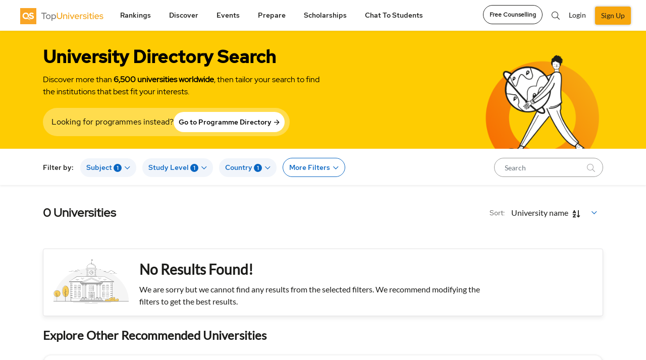

--- FILE ---
content_type: image/svg+xml
request_url: https://www.topuniversities.com/themes/custom/tu_d8/images/svg/no_result.svg
body_size: 7071
content:
<svg width="150" height="88" xmlns="http://www.w3.org/2000/svg"><g fill="none" fill-rule="evenodd"><path d="M0 83.961C0 47.531 33.396 18 74.592 18c41.197 0 74.592 29.532 74.592 65.961" fill="#F5F5F5"/><path d="M71.007 85.845H38.765a.075.075 0 0 1-.075-.075v-.15c0-.042.034-.076.075-.076h32.242c.041 0 .075.034.075.075v.151a.075.075 0 0 1-.075.075m16.466 2.139H61.77a.075.075 0 0 1-.075-.075v-.151c0-.042.034-.076.075-.076h25.703c.04 0 .075.034.075.076v.15a.075.075 0 0 1-.075.076m26.377-2.139H76.303a.075.075 0 0 1-.075-.075v-.15c0-.042.034-.076.075-.076h37.547c.041 0 .075.034.075.075v.151a.075.075 0 0 1-.075.075M92.636 20.666a.148.148 0 0 1-.103-.041 1.363 1.363 0 0 0-.302-.22 1.454 1.454 0 0 0-.887-.147.15.15 0 1 1-.04-.299 1.753 1.753 0 0 1 1.068.18c.092.05.181.109.265.176.078-.063.163-.12.252-.168a1.799 1.799 0 0 1 1.09-.195.15.15 0 0 1-.037.3 1.507 1.507 0 0 0-.912.16 1.4 1.4 0 0 0-.292.213.15.15 0 0 1-.102.041M55.249 28.87a.148.148 0 0 1-.103-.041 1.367 1.367 0 0 0-.3-.22 1.454 1.454 0 0 0-.888-.146.15.15 0 1 1-.04-.299 1.752 1.752 0 0 1 1.067.18c.093.05.182.108.265.176.079-.064.163-.12.252-.17a1.8 1.8 0 0 1 1.09-.193.15.15 0 0 1 .13.168.15.15 0 0 1-.166.13 1.507 1.507 0 0 0-.912.16c-.105.059-.204.13-.293.214a.148.148 0 0 1-.102.041m-18.79-4.004h-5.776a.126.126 0 0 1-.125-.126v-.046c0-.069.056-.126.125-.126h5.776c.068 0 .124.057.124.126v.046c0 .07-.056.126-.124.126m14.713-1.715c.01 0 .021 0 .032-.003a.15.15 0 0 0 .114-.18c-.236-1.084-1.337-1.9-2.562-1.9h-.008c-1.127.002-1.856.702-2.086.958a1.773 1.773 0 0 0-1.122-.07c-.473.134-.827.477-.936.893l-1.76-.001h-.001a.15.15 0 0 0-.15.15c0 .084.067.15.15.151l1.884.002a.15.15 0 0 0 .148-.131c.047-.355.34-.659.746-.775.498-.142.934.057 1.016.099a.149.149 0 0 0 .185-.044c.03-.037.722-.928 1.927-.93h.007c1.088 0 2.063.713 2.27 1.663a.15.15 0 0 0 .146.118m-3.246 1.566h-7.85a.126.126 0 0 1-.125-.126v-.046c0-.069.056-.126.125-.126h7.85c.069 0 .125.057.125.126v.046c0 .07-.056.126-.125.126M39.564 23.3h-4.25a.126.126 0 0 1-.126-.125v-.047c0-.069.056-.126.125-.126h4.251c.069 0 .125.057.125.126v.047a.125.125 0 0 1-.125.125m82.624 3.334h-2.156a.15.15 0 0 1-.149-.146c-.025-.82-.489-1.54-1.184-1.838-.728-.312-1.414-.034-1.607.06a.148.148 0 0 1-.207-.094c-.347-1.194-1.337-2.053-2.464-2.137-1.431-.108-2.774 1.065-2.993 2.615a.149.149 0 0 1-.227.106c-.114-.072-.724-.42-1.416-.173-.584.21-1.006.769-1.076 1.426a.15.15 0 0 1-.148.134l-5.197-.006a.15.15 0 0 1-.149-.15.15.15 0 0 1 .15-.151l5.067.006c.121-.713.602-1.31 1.253-1.543.625-.224 1.19-.04 1.483.099.329-1.598 1.753-2.777 3.275-2.664 1.2.09 2.255.963 2.676 2.192.331-.127.995-.299 1.697.002.76.326 1.281 1.085 1.357 1.96h2.015a.15.15 0 0 1 .149.151.15.15 0 0 1-.15.151m-5.786 1.8h-4.251a.126.126 0 0 1-.126-.126v-.046c0-.07.057-.126.126-.126h4.25c.07 0 .125.057.125.126v.046c0 .07-.056.126-.124.126m9.176 0h-7.85a.126.126 0 0 1-.125-.126v-.046c0-.07.057-.126.126-.126h7.85c.068 0 .125.057.125.126v.046c0 .07-.057.126-.126.126m-21.69-3.761h-4.252a.125.125 0 0 1-.124-.126V24.5c0-.07.055-.126.124-.126h4.252c.068 0 .124.057.124.126v.046c0 .07-.056.126-.124.126" fill="#4D4D4D"/><path fill="#FFF" d="M34.24 83.47h81.928V45.584H34.24z"/><path d="M34.389 83.319h81.63V45.736h-81.63v37.583zm81.779.301H34.24a.15.15 0 0 1-.15-.15V45.584a.15.15 0 0 1 .15-.15h81.928a.15.15 0 0 1 .15.15V83.47a.15.15 0 0 1-.15.151z" fill="#4D4D4D"/><path fill="#FFF" d="M51.809 83.47H98.74v-1.473H51.81z"/><path d="M51.958 83.319h46.634v-1.172H51.958v1.172zm46.783.3H51.81a.15.15 0 0 1-.15-.15v-1.472a.15.15 0 0 1 .15-.15h46.93a.15.15 0 0 1 .15.15v1.472a.15.15 0 0 1-.15.15z" fill="#4D4D4D"/><path fill="#FFF" d="M53.754 81.997H97.04v-1.604H53.754z"/><path d="M53.904 81.846h42.985v-1.302H53.904v1.302zm43.135.301H53.754a.15.15 0 0 1-.15-.15v-1.604a.15.15 0 0 1 .15-.15H97.04a.15.15 0 0 1 .15.15v1.604a.15.15 0 0 1-.15.15z" fill="#4D4D4D"/><path d="M34.389 83.319h81.63v-4.506h-81.63v4.506zm81.779.301H34.24a.15.15 0 0 1-.15-.15v-4.808a.15.15 0 0 1 .15-.15h81.928a.15.15 0 0 1 .15.15v4.807a.15.15 0 0 1-.15.151z" fill="#4D4D4D"/><path fill="#FFF" d="M55.983 80.32h4.54v-3.027h-4.54z"/><path d="M56.133 80.17h4.24v-2.726h-4.24v2.725zm4.39.3h-4.54a.15.15 0 0 1-.15-.15v-3.027a.15.15 0 0 1 .15-.15h4.54a.15.15 0 0 1 .149.15v3.027a.15.15 0 0 1-.15.15z" fill="#4D4D4D"/><path d="M56.55 77.143h3.405v-.754H56.55v.754zm3.555.301H56.4a.15.15 0 0 1-.15-.15v-1.056a.15.15 0 0 1 .15-.15h3.704a.15.15 0 0 1 .15.15v1.055a.15.15 0 0 1-.15.151z" fill="#4D4D4D"/><path d="M57.308 76.088h1.85V51.227h-1.85v24.86zm-.299.301h2.447V50.925h-2.447V76.39z" fill="#4D4D4D"/><path d="M56.53 50.925h3.405v-.753H56.53v.753zm3.555.302H56.38a.15.15 0 0 1-.15-.15V50.02a.15.15 0 0 1 .15-.15h3.704a.15.15 0 0 1 .149.15v1.055a.15.15 0 0 1-.15.15z" fill="#4D4D4D"/><path fill="#FFF" d="M61.576 80.32h4.54v-3.027h-4.54z"/><path d="M61.726 80.17h4.24v-2.726h-4.24v2.725zm4.39.3h-4.54a.15.15 0 0 1-.15-.15v-3.027a.15.15 0 0 1 .15-.15h4.54a.15.15 0 0 1 .149.15v3.027a.15.15 0 0 1-.15.15z" fill="#4D4D4D"/><path d="M62.143 77.143h3.405v-.754h-3.405v.754zm3.555.301h-3.704a.15.15 0 0 1-.15-.15v-1.056a.15.15 0 0 1 .15-.15h3.704a.15.15 0 0 1 .15.15v1.055a.15.15 0 0 1-.15.151z" fill="#4D4D4D"/><path d="M62.9 76.088h1.85V51.227H62.9v24.86zm-.298.301h2.447V50.925h-2.447V76.39z" fill="#4D4D4D"/><path d="M62.123 50.925h3.405v-.753h-3.405v.753zm3.554.302h-3.703a.15.15 0 0 1-.15-.15V50.02a.15.15 0 0 1 .15-.15h3.703a.15.15 0 0 1 .15.15v1.055a.15.15 0 0 1-.15.15z" fill="#4D4D4D"/><path fill="#FFF" d="M84.292 80.32h4.54v-3.027h-4.54z"/><path d="M84.442 80.17h4.24v-2.726h-4.24v2.725zm4.39.3h-4.54a.15.15 0 0 1-.15-.15v-3.027a.15.15 0 0 1 .15-.15h4.54a.15.15 0 0 1 .15.15v3.027a.15.15 0 0 1-.15.15z" fill="#4D4D4D"/><path d="M84.86 77.143h3.404v-.754H84.86v.754zm3.554.301H84.71a.15.15 0 0 1-.149-.15v-1.056a.15.15 0 0 1 .15-.15h3.703a.15.15 0 0 1 .149.15v1.055a.15.15 0 0 1-.15.151z" fill="#4D4D4D"/><path d="M85.617 76.088h1.85V51.227h-1.85v24.86zm2 .301h-2.15a.15.15 0 0 1-.148-.15V51.075a.15.15 0 0 1 .149-.15h2.148a.15.15 0 0 1 .15.15v25.162a.15.15 0 0 1-.15.151z" fill="#4D4D4D"/><path d="M84.839 50.925h3.405v-.753H84.84v.753zm3.555.302h-3.705a.15.15 0 0 1-.149-.15V50.02a.15.15 0 0 1 .15-.15h3.704a.15.15 0 0 1 .15.15v1.055a.15.15 0 0 1-.15.15z" fill="#4D4D4D"/><path fill="#FFF" d="M89.967 80.393h4.538v-3.026h-4.538z"/><path d="M90.116 80.243h4.24v-2.726h-4.24v2.726zm4.39.301h-4.54a.15.15 0 0 1-.149-.15v-3.027a.15.15 0 0 1 .15-.151h4.538a.15.15 0 0 1 .15.15v3.027a.15.15 0 0 1-.15.151z" fill="#4D4D4D"/><path d="M90.533 77.216h3.406v-.754h-3.406v.754zm3.555.301h-3.704a.15.15 0 0 1-.15-.15v-1.055a.15.15 0 0 1 .15-.151h3.704a.15.15 0 0 1 .15.15v1.056a.15.15 0 0 1-.15.15z" fill="#4D4D4D"/><path d="M91.29 76.161h1.85v-24.86h-1.85v24.86zm2 .301h-2.15a.15.15 0 0 1-.149-.15V51.15a.15.15 0 0 1 .15-.151h2.148a.15.15 0 0 1 .149.15v25.163a.15.15 0 0 1-.15.15z" fill="#4D4D4D"/><path d="M90.513 50.999h3.405v-.754h-3.405V51zm3.554.301h-3.703a.15.15 0 0 1-.15-.15v-1.055a.15.15 0 0 1 .15-.151h3.703a.15.15 0 0 1 .15.15v1.056a.15.15 0 0 1-.15.15z" fill="#4D4D4D"/><path fill="#FFF" d="M31.315 45.585h87.913v-1.332H31.315z"/><path d="M31.465 45.435h87.614v-1.031H31.465v1.03zm87.763.301H31.315a.15.15 0 0 1-.149-.15v-1.333a.15.15 0 0 1 .15-.15h87.912a.15.15 0 0 1 .15.15v1.332a.15.15 0 0 1-.15.151z" fill="#4D4D4D"/><path d="M119.228 44.257H31.315l14.677-9.524 55.21-.099 18.026 9.623" fill="#FFF"/><path d="M31.823 44.107h86.804l-17.462-9.322h-.255l-54.874.099-14.213 9.223zm87.405.301H31.315a.151.151 0 0 1-.08-.277l14.676-9.525a.148.148 0 0 1 .08-.024l55.211-.099a.15.15 0 0 1 .07.018l18.026 9.623c.06.033.091.103.075.17a.15.15 0 0 1-.145.114z" fill="#4D4D4D"/><path d="M49.015 39.946c.037 0 .074.014.103.041.09.088.192.161.3.22.332.177.666.177.888.147a.15.15 0 1 1 .04.299 1.752 1.752 0 0 1-1.067-.18 1.658 1.658 0 0 1-.265-.177c-.079.064-.163.12-.251.17a1.8 1.8 0 0 1-1.092.193.15.15 0 0 1-.13-.168.15.15 0 0 1 .167-.13c.23.028.574.024.912-.16.106-.059.204-.13.293-.214a.148.148 0 0 1 .102-.041m-3.7 0c.037 0 .074.014.102.041.091.088.193.161.301.22.331.177.665.177.887.147a.15.15 0 1 1 .04.299 1.752 1.752 0 0 1-1.067-.18 1.65 1.65 0 0 1-.264-.177c-.08.064-.163.12-.252.17a1.8 1.8 0 0 1-1.091.193.15.15 0 0 1-.13-.168.15.15 0 0 1 .167-.13c.23.028.573.024.912-.16a1.41 1.41 0 0 0 .292-.214.148.148 0 0 1 .102-.041m1.823 1.268c.037 0 .074.014.103.042.091.087.192.161.3.22.332.176.666.177.888.146a.15.15 0 1 1 .04.299 1.752 1.752 0 0 1-1.067-.18 1.66 1.66 0 0 1-.264-.176c-.08.064-.164.12-.252.169a1.8 1.8 0 0 1-1.092.194.15.15 0 0 1-.13-.168.15.15 0 0 1 .168-.131c.229.029.573.025.911-.16a1.42 1.42 0 0 0 .293-.214.148.148 0 0 1 .102-.04M59.42 37.49c.037 0 .074.014.103.041.09.088.192.161.3.22.332.177.666.177.888.147a.15.15 0 1 1 .04.299 1.752 1.752 0 0 1-1.067-.18 1.66 1.66 0 0 1-.265-.176c-.079.063-.163.12-.251.168a1.8 1.8 0 0 1-1.092.195.15.15 0 0 1-.13-.169.15.15 0 0 1 .167-.13c.23.029.574.024.912-.16a1.41 1.41 0 0 0 .293-.214.148.148 0 0 1 .102-.04m-3.7 0a.142.142 0 0 1 .102.04c.091.088.193.161.301.22.331.177.665.177.888.147a.15.15 0 1 1 .04.299 1.752 1.752 0 0 1-1.068-.18 1.665 1.665 0 0 1-.264-.176c-.08.063-.163.12-.252.168a1.8 1.8 0 0 1-1.091.195.15.15 0 0 1-.13-.169.15.15 0 0 1 .167-.13c.23.029.573.024.912-.16.105-.058.204-.13.292-.214a.148.148 0 0 1 .102-.04m1.823 1.268c.037 0 .074.014.103.041.091.088.192.161.3.22.332.177.666.177.888.147a.15.15 0 1 1 .04.299 1.752 1.752 0 0 1-1.067-.18 1.65 1.65 0 0 1-.264-.177c-.08.064-.164.12-.252.17a1.8 1.8 0 0 1-1.092.193.15.15 0 0 1-.13-.168.15.15 0 0 1 .168-.13c.229.028.573.024.911-.16a1.42 1.42 0 0 0 .293-.214.148.148 0 0 1 .102-.041m42.476 1.028a.148.148 0 0 0-.102.042 1.383 1.383 0 0 1-.3.22 1.457 1.457 0 0 1-.889.146.15.15 0 0 0-.04.299 1.75 1.75 0 0 0 1.068-.18c.093-.05.182-.109.264-.176.08.064.164.12.252.169a1.8 1.8 0 0 0 1.091.194.15.15 0 0 0-.036-.3 1.49 1.49 0 0 1-.912-.16 1.403 1.403 0 0 1-.293-.213.15.15 0 0 0-.103-.04m3.7 0a.148.148 0 0 0-.102.04 1.36 1.36 0 0 1-.3.22 1.457 1.457 0 0 1-.888.147.149.149 0 0 0-.168.129.15.15 0 0 0 .128.17 1.75 1.75 0 0 0 1.067-.18 1.67 1.67 0 0 0 .265-.176c.078.064.163.12.252.169a1.8 1.8 0 0 0 1.09.194.15.15 0 0 0 .13-.168.149.149 0 0 0-.166-.131c-.23.029-.574.025-.912-.16a1.403 1.403 0 0 1-.293-.214.15.15 0 0 0-.102-.04m-1.822 1.268a.149.149 0 0 0-.104.042 1.36 1.36 0 0 1-.3.219 1.455 1.455 0 0 1-.887.147.15.15 0 0 0-.168.129.15.15 0 0 0 .127.17 1.75 1.75 0 0 0 1.067-.18 1.67 1.67 0 0 0 .265-.176c.079.064.163.12.252.169a1.8 1.8 0 0 0 1.09.194.15.15 0 0 0 .13-.169.149.149 0 0 0-.166-.13 1.508 1.508 0 0 1-.912-.16 1.403 1.403 0 0 1-.292-.214.149.149 0 0 0-.102-.04m-12.283-3.724a.148.148 0 0 0-.102.041 1.36 1.36 0 0 1-.3.22 1.455 1.455 0 0 1-.888.146.15.15 0 0 0-.168.13.15.15 0 0 0 .127.17 1.76 1.76 0 0 0 1.067-.18c.094-.05.183-.11.265-.177.079.064.164.12.252.169a1.8 1.8 0 0 0 1.091.194.15.15 0 0 0 .13-.168.149.149 0 0 0-.167-.13 1.508 1.508 0 0 1-.912-.16 1.403 1.403 0 0 1-.292-.214.15.15 0 0 0-.103-.041m3.702 0a.149.149 0 0 0-.104.041 1.36 1.36 0 0 1-.3.22 1.455 1.455 0 0 1-.888.146.15.15 0 0 0-.168.13.15.15 0 0 0 .128.17c.265.036.666.034 1.068-.18a1.67 1.67 0 0 0 .264-.177c.08.064.163.12.251.169a1.8 1.8 0 0 0 1.092.194.15.15 0 0 0 .129-.168.149.149 0 0 0-.166-.13 1.508 1.508 0 0 1-.912-.16 1.403 1.403 0 0 1-.293-.214.149.149 0 0 0-.101-.041m-1.823 1.268a.148.148 0 0 0-.104.042 1.36 1.36 0 0 1-.3.22 1.454 1.454 0 0 1-.887.146.15.15 0 1 0-.04.299c.265.036.665.035 1.067-.18.093-.05.181-.108.264-.176.08.064.163.12.252.169a1.8 1.8 0 0 0 1.09.194.15.15 0 0 0-.036-.299 1.507 1.507 0 0 1-.912-.16 1.406 1.406 0 0 1-.293-.214.147.147 0 0 0-.101-.04M55.646 49.87H94.7v-1.366H55.646v1.366zm39.204.302H55.497a.15.15 0 0 1-.15-.15v-1.669a.15.15 0 0 1 .15-.15H94.85a.15.15 0 0 1 .149.15v1.668a.15.15 0 0 1-.15.15z" fill="#4D4D4D"/><path fill="#FFF" d="M53.778 48.504h42.894v-1.483H53.778z"/><path d="M53.927 48.353h42.596v-1.181H53.927v1.181zm42.745.302H53.778a.15.15 0 0 1-.15-.15V47.02a.15.15 0 0 1 .15-.15h42.894a.15.15 0 0 1 .15.15v1.483a.15.15 0 0 1-.15.15z" fill="#4D4D4D"/><path d="M98.124 47.021H52.142l23.011-10.423 22.97 10.423" fill="#FFF"/><path d="M52.84 46.87h44.588L75.153 36.763 52.84 46.87zm45.284.302H52.142a.151.151 0 0 1-.061-.288L75.093 36.46a.148.148 0 0 1 .122 0l22.97 10.424a.151.151 0 0 1-.061.288z" fill="#4D4D4D"/><path d="M93.586 47.011H56.821l18.399-8.334 18.366 8.334" fill="#FFF"/><path d="M57.518 46.86H92.89l-17.67-8.018-17.702 8.019zm36.068.302H56.821a.151.151 0 0 1-.061-.288l18.4-8.335a.149.149 0 0 1 .122 0l18.366 8.335a.151.151 0 0 1-.062.288zM34.39 64.75h2.832v-1.253H34.39v1.253zm2.982.301H34.24a.15.15 0 0 1-.15-.15v-1.555a.15.15 0 0 1 .15-.15h3.13a.15.15 0 0 1 .15.15v1.555a.15.15 0 0 1-.15.15zm-2.982 3.645h2.832v-1.253H34.39v1.253zm2.982.301H34.24a.15.15 0 0 1-.15-.15v-1.555a.15.15 0 0 1 .15-.15h3.13a.15.15 0 0 1 .15.15v1.555a.15.15 0 0 1-.15.15zm-2.982 3.645h2.832v-1.253H34.39v1.253zm2.982.301H34.24a.15.15 0 0 1-.15-.15v-1.555a.15.15 0 0 1 .15-.15h3.13a.15.15 0 0 1 .15.15v1.555a.15.15 0 0 1-.15.15zm-2.982 3.645h2.832v-1.253H34.39v1.253zm2.982.301H34.24a.15.15 0 0 1-.15-.15v-1.555a.15.15 0 0 1 .15-.15h3.13a.15.15 0 0 1 .15.15v1.555a.15.15 0 0 1-.15.15zM34.39 56.858h2.832v-1.253H34.39v1.253zm2.982.301H34.24a.15.15 0 0 1-.15-.15v-1.555a.15.15 0 0 1 .15-.15h3.13a.15.15 0 0 1 .15.15v1.555a.15.15 0 0 1-.15.15zm-2.982 3.645h2.832v-1.253H34.39v1.253zm2.982.301H34.24a.15.15 0 0 1-.15-.15V59.4a.15.15 0 0 1 .15-.15h3.13a.15.15 0 0 1 .15.15v1.555a.15.15 0 0 1-.15.15zM34.39 48.966h2.832v-1.253H34.39v1.253zm2.982.301H34.24a.15.15 0 0 1-.15-.15v-1.555a.15.15 0 0 1 .15-.15h3.13a.15.15 0 0 1 .15.15v1.555a.15.15 0 0 1-.15.15zm-2.982 3.645h2.832v-1.253H34.39v1.253zm2.982.301H34.24a.15.15 0 0 1-.15-.15v-1.555a.15.15 0 0 1 .15-.15h3.13a.15.15 0 0 1 .15.15v1.555a.15.15 0 0 1-.15.15zm75.815 11.508h2.832v-1.253h-2.832v1.253zm2.982.301h-3.131a.15.15 0 0 1-.15-.15v-1.555a.15.15 0 0 1 .15-.15h3.13a.15.15 0 0 1 .15.15v1.555a.15.15 0 0 1-.15.15zm-2.982 3.645h2.832v-1.253h-2.832v1.253zm2.982.301h-3.131a.15.15 0 0 1-.15-.15v-1.555a.15.15 0 0 1 .15-.15h3.13a.15.15 0 0 1 .15.15v1.555a.15.15 0 0 1-.15.15zm-2.982 3.645h2.832V71.36h-2.832v1.253zm2.982.301h-3.131a.15.15 0 0 1-.15-.15v-1.555a.15.15 0 0 1 .15-.15h3.13a.15.15 0 0 1 .15.15v1.555a.15.15 0 0 1-.15.15zm-2.982 3.645h2.832v-1.253h-2.832v1.253zm2.982.301h-3.131a.15.15 0 0 1-.15-.15v-1.555a.15.15 0 0 1 .15-.15h3.13a.15.15 0 0 1 .15.15v1.555a.15.15 0 0 1-.15.15zm-2.982-20.031h2.832v-1.253h-2.832v1.253zm2.982.301h-3.131a.15.15 0 0 1-.15-.15v-1.555a.15.15 0 0 1 .15-.15h3.13a.15.15 0 0 1 .15.15v1.555a.15.15 0 0 1-.15.15zm-2.982 3.645h2.832v-1.253h-2.832v1.253zm2.982.301h-3.131a.15.15 0 0 1-.15-.15V59.37a.15.15 0 0 1 .15-.15h3.13a.15.15 0 0 1 .15.15v1.555a.15.15 0 0 1-.15.15zm-2.982-12.139h2.832v-1.253h-2.832v1.253zm2.982.301h-3.131a.15.15 0 0 1-.15-.15v-1.555a.15.15 0 0 1 .15-.15h3.13a.15.15 0 0 1 .15.15v1.555a.15.15 0 0 1-.15.15zm-2.982 3.645h2.832V51.63h-2.832v1.253zm2.982.301h-3.131a.15.15 0 0 1-.15-.15v-1.555a.15.15 0 0 1 .15-.15h3.13a.15.15 0 0 1 .15.15v1.555a.15.15 0 0 1-.15.15z" fill="#4D4D4D"/><path d="M66.187 16.761c0-4.32 3.96-7.822 8.846-7.822 4.885 0 8.845 3.502 8.845 7.822" fill="#FFF"/><path d="M83.878 16.912a.15.15 0 0 1-.15-.15c0-4.23-3.9-7.672-8.695-7.672s-8.697 3.441-8.697 7.671a.15.15 0 0 1-.149.151.15.15 0 0 1-.15-.15c0-4.397 4.036-7.973 8.996-7.973 4.96 0 8.994 3.576 8.994 7.972a.15.15 0 0 1-.149.151" fill="#4D4D4D"/><path d="M75.206 10.446c4.019 0 7.277 2.804 7.277 6.262" fill="#FFF"/><path d="M82.483 16.86a.15.15 0 0 1-.149-.152c0-3.37-3.198-6.111-7.128-6.111a.15.15 0 0 1-.15-.15.15.15 0 0 1 .15-.152c4.095 0 7.427 2.877 7.427 6.413a.15.15 0 0 1-.15.151M74.44 8.79h1.185v-.892H74.44v.892zm1.335.3H74.29a.15.15 0 0 1-.15-.15V7.746a.15.15 0 0 1 .15-.15h1.484a.15.15 0 0 1 .149.15V8.94a.15.15 0 0 1-.15.15z" fill="#4D4D4D"/><path d="M75.187 7.746h-.308V.128a.1.1 0 0 1 .1-.1h.109a.1.1 0 0 1 .1.1v7.618" fill="#4D4D4D"/><path d="M75.182 2.108h2.261l-.571-.688.536-.556h-2.226v1.244zm2.9.301h-3.198V.563h3.233l-.843.872.808.974zm-7.104 60.08h1.666v-9.663h-1.666v9.663zm1.815.301H70.83a.15.15 0 0 1-.15-.15v-9.965a.15.15 0 0 1 .15-.15h1.964a.15.15 0 0 1 .15.15v9.965a.15.15 0 0 1-.15.15z" fill="#4D4D4D"/><path fill="#4D4D4D" d="M70.83 57.873h1.963v-.362H70.83zm3.486 4.616h1.666v-9.663h-1.666v9.663zm1.815.301h-1.965a.15.15 0 0 1-.15-.15v-9.965a.15.15 0 0 1 .15-.15h1.965a.15.15 0 0 1 .15.15v9.965a.15.15 0 0 1-.15.15z"/><path fill="#4D4D4D" d="M74.166 57.838h1.965v-.362h-1.965zm3.527 4.651h1.666v-9.663h-1.666v9.663zm1.816.301h-1.965a.15.15 0 0 1-.15-.15v-9.965a.15.15 0 0 1 .15-.15h1.965a.15.15 0 0 1 .149.15v9.965a.15.15 0 0 1-.15.15z"/><path fill="#4D4D4D" d="M77.544 57.838h1.965v-.362h-1.965zm-36.308 3.393h3.898v-9.923h-3.898v9.923zm4.048.302h-4.197a.15.15 0 0 1-.15-.15V51.157a.15.15 0 0 1 .15-.151h4.197a.15.15 0 0 1 .15.15v10.225a.15.15 0 0 1-.15.15z"/><path fill="#4D4D4D" d="M43.036 61.382h.313V51.158h-.313z"/><path fill="#4D4D4D" d="M41.09 56.427h4.19v-.311h-4.19zm7.866 4.804h3.898v-9.923h-3.898v9.923zm4.047.302h-4.197a.15.15 0 0 1-.15-.15V51.157a.15.15 0 0 1 .15-.151h4.197a.15.15 0 0 1 .15.15v10.225a.15.15 0 0 1-.15.15z"/><path fill="#4D4D4D" d="M50.756 61.382h.313V51.158h-.313z"/><path fill="#4D4D4D" d="M48.81 56.427H53v-.311h-4.19zm-7.574 18.405h3.898v-9.923h-3.898v9.923zm4.048.301h-4.197a.15.15 0 0 1-.15-.15V64.758a.15.15 0 0 1 .15-.15h4.197a.15.15 0 0 1 .15.15v10.225a.15.15 0 0 1-.15.15z"/><path fill="#4D4D4D" d="M43.036 74.983h.313V64.758h-.313z"/><path fill="#4D4D4D" d="M41.09 70.027h4.19v-.31h-4.19zm7.866 4.805h3.898v-9.923h-3.898v9.923zm4.047.301h-4.197a.15.15 0 0 1-.15-.15V64.758a.15.15 0 0 1 .15-.15h4.197a.15.15 0 0 1 .15.15v10.225a.15.15 0 0 1-.15.15z"/><path fill="#4D4D4D" d="M50.756 74.983h.313V64.758h-.313z"/><path fill="#4D4D4D" d="M48.81 70.027H53v-.31h-4.19zm48.587-8.721h3.899v-9.923h-3.899v9.923zm4.048.302h-4.197a.15.15 0 0 1-.15-.15V51.232a.15.15 0 0 1 .15-.151h4.197a.15.15 0 0 1 .15.15v10.225a.15.15 0 0 1-.15.15z"/><path fill="#4D4D4D" d="M99.198 61.457h.313V51.233h-.313z"/><path fill="#4D4D4D" d="M97.252 56.502h4.19v-.31h-4.19zm7.865 4.804h3.899v-9.923h-3.899v9.923zm4.048.302h-4.197a.15.15 0 0 1-.15-.15V51.232a.15.15 0 0 1 .15-.151h4.197a.15.15 0 0 1 .15.15v10.225a.15.15 0 0 1-.15.15z"/><path fill="#4D4D4D" d="M106.917 61.457h.313V51.233h-.313z"/><path fill="#4D4D4D" d="M104.971 56.502h4.191v-.31h-4.19zm-7.574 18.405h3.899v-9.923h-3.899v9.923zm4.048.301h-4.197a.15.15 0 0 1-.15-.15V64.833a.15.15 0 0 1 .15-.15h4.197a.15.15 0 0 1 .15.15v10.225a.15.15 0 0 1-.15.15z"/><path fill="#4D4D4D" d="M99.198 75.058h.313V64.833h-.313z"/><path fill="#4D4D4D" d="M97.252 70.102h4.19v-.31h-4.19zm7.865 4.805h3.899v-9.923h-3.899v9.923zm4.048.301h-4.197a.15.15 0 0 1-.15-.15V64.833a.15.15 0 0 1 .15-.15h4.197a.15.15 0 0 1 .15.15v10.225a.15.15 0 0 1-.15.15z"/><path fill="#4D4D4D" d="M106.917 75.058h.313V64.833h-.313z"/><path fill="#4D4D4D" d="M104.971 70.102h4.191v-.31h-4.19z"/><path fill="#FFF" d="M69.408 80.393h11.598V65.518H69.408z"/><path d="M69.558 80.243h11.299V65.668h-11.3v14.575zm11.448.301H69.408a.15.15 0 0 1-.149-.15V65.517a.15.15 0 0 1 .15-.15h11.597a.15.15 0 0 1 .15.15v14.875a.15.15 0 0 1-.15.151z" fill="#4D4D4D"/><path fill="#4D4D4D" d="M75.111 80.393h.285V65.518h-.285zm-.913-4.577h-.062a.109.109 0 0 1-.108-.11v-4.784c0-.06.049-.109.108-.109h.062c.06 0 .109.05.109.11v4.783a.11.11 0 0 1-.109.11m2.158 0h-.063a.11.11 0 0 1-.108-.11v-4.784c0-.06.048-.109.108-.109h.063c.06 0 .107.05.107.11v4.783c0 .06-.047.11-.107.11M71.2 77.15h1.665v-9.663H71.2v9.663zm1.815.301H71.05a.15.15 0 0 1-.149-.15v-9.965a.15.15 0 0 1 .15-.15h1.964a.15.15 0 0 1 .149.15V77.3a.15.15 0 0 1-.15.151z"/><path fill="#4D4D4D" d="M71.051 72.5h1.965v-.363H71.05zm6.601 4.65h1.666v-9.663h-1.666v9.663zm1.815.301h-1.964a.15.15 0 0 1-.15-.15v-9.965a.15.15 0 0 1 .15-.15h1.964a.15.15 0 0 1 .15.15V77.3a.15.15 0 0 1-.15.151z"/><path fill="#4D4D4D" d="M77.503 72.5h1.964v-.363h-1.964z"/><path fill="#FFF" d="M64.545 34.662h21.064V33.04H64.545z"/><path d="M64.694 34.512H85.46V33.19H64.694v1.322zm20.915.301H64.545a.15.15 0 0 1-.15-.15v-1.624a.15.15 0 0 1 .15-.15h21.064a.15.15 0 0 1 .15.15v1.623a.15.15 0 0 1-.15.151z" fill="#4D4D4D"/><path fill="#FFF" d="M66.187 33.04h17.691V17.564h-17.69z"/><path d="M66.336 32.888H83.73V17.716H66.336v15.172zm17.542.302h-17.69a.15.15 0 0 1-.15-.15V17.564a.15.15 0 0 1 .15-.15h17.69a.15.15 0 0 1 .15.15V33.04a.15.15 0 0 1-.15.15z" fill="#4D4D4D"/><path fill="#FFF" d="M64.545 20.301h21.064v-1.623H64.545z"/><path d="M64.694 20.15H85.46v-1.32H64.694v1.322zm20.915.302H64.545a.15.15 0 0 1-.15-.15v-1.624a.15.15 0 0 1 .15-.15h21.064a.15.15 0 0 1 .15.15v1.623a.15.15 0 0 1-.15.151zM66.336 31.269h2.833v-1.253h-2.833v1.253zm2.982.302h-3.13a.15.15 0 0 1-.15-.151v-1.555a.15.15 0 0 1 .15-.15h3.13a.15.15 0 0 1 .15.15v1.555a.15.15 0 0 1-.15.15zm-2.982-8.194h2.833v-1.253h-2.833v1.253zm2.982.301h-3.13a.15.15 0 0 1-.15-.15v-1.555a.15.15 0 0 1 .15-.15h3.13a.15.15 0 0 1 .15.15v1.555a.15.15 0 0 1-.15.15zm-2.982 3.645h2.833V26.07h-2.833v1.253zm2.982.301h-3.13a.15.15 0 0 1-.15-.15v-1.555a.15.15 0 0 1 .15-.15h3.13a.15.15 0 0 1 .15.15v1.555a.15.15 0 0 1-.15.15zm11.55 3.645H83.7v-1.253h-2.832v1.253zm2.981.302h-3.13a.15.15 0 0 1-.15-.151v-1.555a.15.15 0 0 1 .15-.15h3.13a.15.15 0 0 1 .15.15v1.555a.15.15 0 0 1-.15.15zm-2.981-8.194H83.7v-1.253h-2.832v1.253zm2.981.301h-3.13a.15.15 0 0 1-.15-.15v-1.555a.15.15 0 0 1 .15-.15h3.13a.15.15 0 0 1 .15.15v1.555a.15.15 0 0 1-.15.15zm-2.981 3.645H83.7V26.07h-2.832v1.253zm2.981.301h-3.13a.15.15 0 0 1-.15-.15v-1.555a.15.15 0 0 1 .15-.15h3.13a.15.15 0 0 1 .15.15v1.555a.15.15 0 0 1-.15.15zm-8.816-4.82c-2.024 0-3.67 1.662-3.67 3.704 0 2.042 1.646 3.703 3.67 3.703 2.023 0 3.67-1.661 3.67-3.703s-1.647-3.703-3.67-3.703zm0 7.708c-2.188 0-3.968-1.796-3.968-4.004 0-2.208 1.78-4.005 3.968-4.005C77.22 22.503 79 24.3 79 26.508s-1.78 4.004-3.968 4.004z" fill="#4D4D4D"/><path d="M77.782 26.508c0-1.533-1.231-2.775-2.75-2.775-1.518 0-2.749 1.242-2.749 2.775 0 1.532 1.231 2.775 2.75 2.775 1.518 0 2.75-1.243 2.75-2.775" fill="#FFF"/><path d="M75.033 23.883c-1.434 0-2.6 1.178-2.6 2.625s1.166 2.624 2.6 2.624c1.433 0 2.6-1.177 2.6-2.624s-1.167-2.625-2.6-2.625zm0 5.55c-1.599 0-2.9-1.312-2.9-2.925 0-1.614 1.301-2.926 2.9-2.926s2.899 1.312 2.899 2.926c0 1.613-1.3 2.926-2.9 2.926z" fill="#4D4D4D"/><path d="M75.087 26.665h-.108a.096.096 0 0 1-.095-.096v-2.2c0-.053.042-.096.095-.096h.108c.052 0 .095.043.095.096v2.2a.096.096 0 0 1-.095.096" fill="#4D4D4D"/><path d="M77.254 26.452v.124c0 .049-.04.089-.088.089h-2.195a.089.089 0 0 1-.087-.09v-.123c0-.049.04-.089.087-.089h2.195a.09.09 0 0 1 .088.09" fill="#4D4D4D"/><path d="M1.417 68.402c0-3.469 2.787-6.28 6.224-6.28 3.437 0 6.223 2.811 6.223 6.28 0 3.468-2.786 6.28-6.223 6.28s-6.224-2.812-6.224-6.28" fill="#F7CD5C"/><path d="M6.837 62.136c-3.35 0-6.074 2.75-6.074 6.13 0 3.379 2.724 6.129 6.074 6.129 3.349 0 6.073-2.75 6.073-6.13s-2.724-6.13-6.073-6.13zm0 12.56c-3.514 0-6.373-2.885-6.373-6.43 0-3.547 2.859-6.432 6.373-6.432 3.513 0 6.372 2.885 6.372 6.431 0 3.546-2.859 6.431-6.372 6.431z" fill="#4D4D4D"/><path d="M6.893 83.556H6.78a.095.095 0 0 1-.094-.095V65.818c0-.053.042-.096.094-.096h.113c.052 0 .095.043.095.096V83.46a.095.095 0 0 1-.095.095" fill="#4D4D4D"/><path d="M6.925 73.095l-.08.081a.094.094 0 0 1-.133 0l-2.47-2.491a.096.096 0 0 1 0-.135l.08-.08a.094.094 0 0 1 .134 0l2.47 2.49a.096.096 0 0 1 0 .135m0-2.813l-.08.081a.094.094 0 0 1-.134 0l-2.47-2.491a.096.096 0 0 1 0-.135l.08-.08a.094.094 0 0 1 .134 0l2.47 2.49a.096.096 0 0 1 0 .135" fill="#4D4D4D"/><path d="M6.781 73.095l.08.081a.094.094 0 0 0 .134 0l2.469-2.491a.096.096 0 0 0 0-.135l-.08-.08a.094.094 0 0 0-.134 0l-2.469 2.49a.096.096 0 0 0 0 .135" fill="#4D4D4D"/><path d="M18.126 63.883c0-5.976 2.786-10.82 6.223-10.82s6.223 4.844 6.223 10.82-2.786 10.821-6.223 10.821-6.223-4.845-6.223-10.82" fill="#F7CD5C"/><path d="M23.545 52.932c-3.349 0-6.074 4.819-6.074 10.742 0 5.924 2.725 10.743 6.074 10.743 3.35 0 6.074-4.82 6.074-10.743s-2.725-10.742-6.074-10.742zm0 21.786c-3.514 0-6.372-4.954-6.372-11.044 0-6.09 2.858-11.044 6.372-11.044s6.373 4.955 6.373 11.044c0 6.09-2.86 11.044-6.373 11.044z" fill="#4D4D4D"/><path d="M23.605 83.578h-.136a.095.095 0 0 1-.095-.095V59.308c0-.052.042-.095.095-.095h.136c.052 0 .094.043.094.095v24.175a.095.095 0 0 1-.094.095" fill="#4D4D4D"/><path d="M23.402 71.488l.08.08a.094.094 0 0 0 .133 0l2.47-2.49a.096.096 0 0 0 0-.136l-.08-.08a.094.094 0 0 0-.134 0l-2.47 2.491a.096.096 0 0 0 0 .135m.063-5.89l.08.08a.094.094 0 0 0 .134 0l2.468-2.49a.096.096 0 0 0 0-.135l-.08-.081a.094.094 0 0 0-.133 0l-2.469 2.491a.096.096 0 0 0 0 .135m.208 2.839l-.08.08a.094.094 0 0 1-.134 0l-2.469-2.491a.096.096 0 0 1 0-.135l.08-.08a.094.094 0 0 1 .134 0l2.469 2.49a.096.096 0 0 1 0 .136" fill="#4D4D4D"/><path d="M129.14 79.394c-.49-.824-1.716-1.094-2.665-.878-1.383.316-1.539 1.52-2.866 1.618-.673.049-1.48-.199-1.633-.668-.127-.388.287-.634.355-1.378.067-.734-.26-1.318-.348-1.47-.435-.754-1.378-1.452-2.197-1.266-1.173.268-1.39 2.07-2.189 2.004-.479-.04-.454-.692-1.255-1.125-.81-.437-1.94-.367-2.27.176-.2.328.05.564-.122.844-.44.708-2.296-.435-3.162.422-.345.341-.509.977-.453 1.476.06.538.348.68.266.985-.16.588-1.486.993-2.124.492-.384-.301-.25-.718-.73-1.09-.054-.042-.576-.436-1.094-.281-.759.226-.754 1.406-1.338 1.476-.4.049-.493-.494-1.152-.632-.553-.117-1.248.106-1.402.527-.144.395.315.719.122 1.055-.218.38-.855.265-1.095.632-.122.188-.147.508.238 1.092h26.382c.186-.159.42-.414.444-.749.036-.496-.42-.818-.282-1.12.097-.216.36-.129.58-.333.375-.347.322-1.252-.01-1.809" fill="#F8D066"/><path d="M101.517 83.309h26.25c.216-.21.33-.423.338-.634.009-.202-.079-.372-.164-.536-.1-.193-.203-.393-.103-.608.082-.173.237-.216.362-.251.091-.026.178-.05.254-.118.294-.264.275-1.05-.037-1.558-.356-.578-1.391-1.028-2.507-.782-.626.139-.99.468-1.342.787-.396.358-.805.729-1.546.781-.735.052-1.605-.213-1.785-.748-.085-.25.014-.452.118-.665.094-.19.2-.406.23-.731.041-.435-.075-.907-.327-1.33-.407-.682-1.301-1.318-2.037-1.155-.554.122-.887.635-1.182 1.087-.298.459-.58.893-1.05.855-.303-.025-.449-.23-.604-.447-.155-.216-.33-.46-.709-.658-.746-.39-1.794-.33-2.077.117-.074.118-.061.216-.046.34.016.134.037.3-.075.477-.259.403-.84.32-1.456.234-.619-.088-1.322-.187-1.729.202-.292.279-.462.826-.407 1.302.027.224.1.368.164.496.077.15.156.306.097.515-.08.283-.385.54-.818.688-.435.147-1.099.201-1.539-.132-.215-.163-.291-.352-.365-.534-.075-.183-.144-.355-.364-.52-.052-.04-.52-.377-.964-.249-.333.097-.502.421-.664.735-.166.323-.34.657-.698.699-.26.03-.424-.119-.582-.263-.156-.143-.318-.29-.616-.352-.504-.102-1.114.104-1.234.417-.049.13.007.259.073.408.078.18.176.404.038.636-.143.24-.403.309-.632.37-.204.053-.38.1-.462.241-.101.173-.033.477.197.884zm26.308.301h-26.394a.15.15 0 0 1-.128-.073c-.332-.56-.41-.973-.24-1.265.145-.249.41-.319.644-.38.199-.053.37-.098.45-.233.057-.094.018-.193-.055-.36-.076-.174-.17-.391-.078-.637.193-.505.982-.724 1.571-.604.38.077.59.27.759.423.148.137.225.201.346.187.202-.023.326-.262.468-.538.183-.353.39-.754.846-.886.57-.164 1.12.218 1.225.297.287.215.38.444.462.647.068.165.12.295.269.408.325.246.869.221 1.263.087.33-.112.575-.302.627-.484.025-.092-.005-.157-.076-.296a1.634 1.634 0 0 1-.195-.598c-.065-.572.139-1.212.498-1.556.512-.49 1.29-.379 1.977-.282.519.074 1.008.143 1.163-.098.05-.08.046-.15.03-.276-.02-.147-.042-.33.09-.54.37-.584 1.567-.692 2.466-.223.443.231.657.53.814.75.149.209.228.31.385.322.297.025.518-.32.777-.72.326-.5.695-1.067 1.368-1.216.876-.192 1.886.506 2.357 1.294.284.478.416 1.016.369 1.514-.036.38-.16.634-.26.837-.1.204-.146.308-.103.434.113.338.806.591 1.481.545.638-.046.977-.351 1.367-.706.363-.328.774-.7 1.478-.856.965-.213 2.282.036 2.824.917.36.585.43 1.54-.017 1.942a.854.854 0 0 1-.374.183c-.116.033-.151.048-.171.09-.035.075.014.178.098.34.093.18.21.404.198.687-.012.308-.174.605-.48.884a.146.146 0 0 1-.099.04z" fill="#4D4D4D"/><path d="M120.995 82.463a.152.152 0 0 1-.141-.2c.165-.473.182-.797.05-.94-.119-.127-.342-.118-.578-.11-.266.01-.566.021-.781-.172-.216-.193-.159-.443-.113-.644.043-.184.064-.303-.012-.402-.21-.275-.958-.306-1.51-.061-.33.146-.484.345-.621.521-.139.179-.281.363-.564.404-.394.056-.664-.218-.925-.483-.256-.262-.522-.532-.93-.533h-.003c-.607 0-1.038.508-1.042.513-.474.568-.304 1.296-.283 1.377a.15.15 0 0 1-.29.076c-.04-.158-.213-.978.344-1.647.021-.025.527-.62 1.27-.62h.006c.53.001.855.33 1.14.622.263.267.436.43.672.396.156-.022.233-.115.37-.29.15-.195.337-.436.735-.612.62-.274 1.539-.279 1.868.153.167.22.112.461.067.655-.046.196-.057.282.019.35.125.112.342.104.572.096.279-.01.595-.023.806.205.22.236.224.643.014 1.245a.148.148 0 0 1-.14.1M.137 83.652C.062 83.65 0 83.583 0 83.5c0-.083.062-.15.137-.15h148.726c.075 0 .137.067.137.15 0 .083-.062.15-.137.15H.137z" fill="#4D4D4D"/></g></svg>